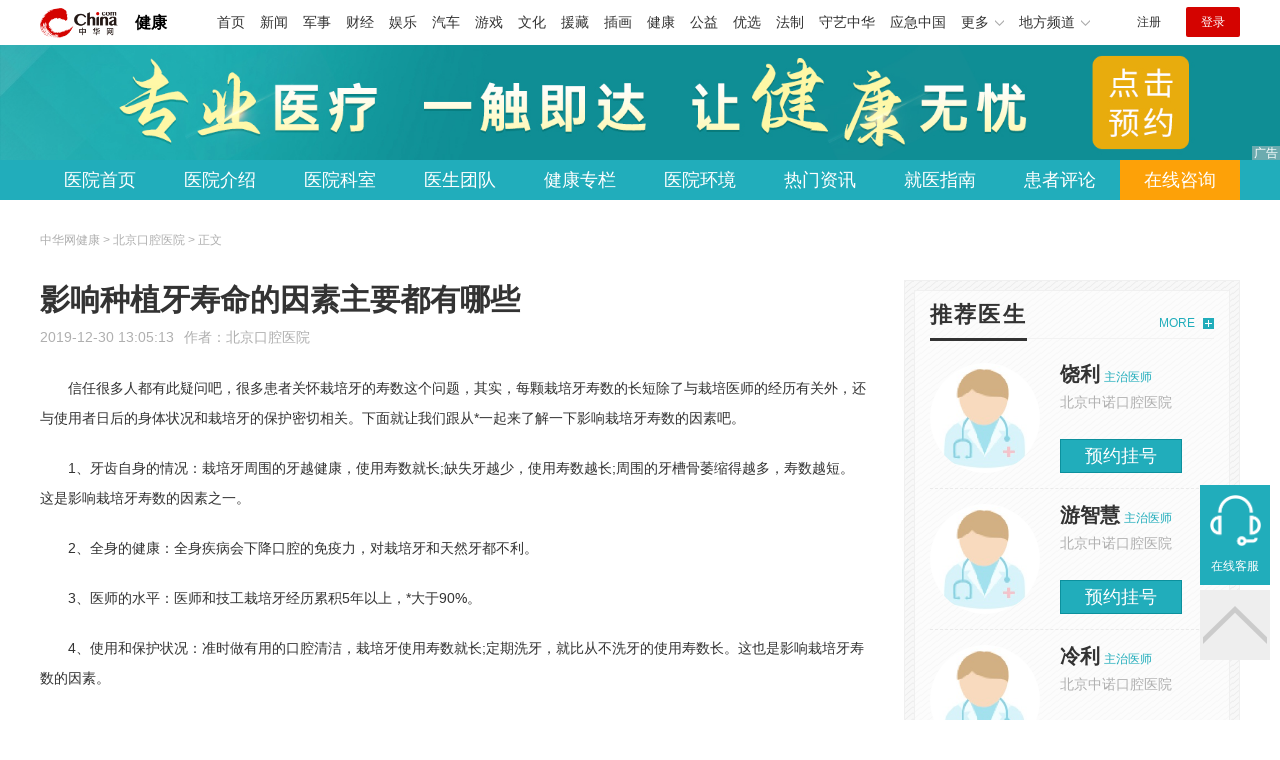

--- FILE ---
content_type: text/html
request_url: https://health.china.com/bjkqyy/news/20191230/37590291.html
body_size: 6293
content:
<!doctype html>
<html>
    <head>
        <meta charset="utf-8">
        <meta name="viewport" content="width=device-width,initial-scale=1.0,maximum-scale=1.0,minimum-scale=1.0,user-scalable=no"/>
        <link rel="stylesheet" href="/static/v02/css/global.css"/>
<link rel="stylesheet" href="/static/v02/css/style.css"/>
<style type="text/css">
	.friend-title{display:flex;}
	.friend-list{display:none;}
	.friend-list:first-child{display:block;}
</style>
        <title>影响种植牙寿命的因素主要都有哪些_北京口腔医院_中华网健康频道</title>
        <meta name="keywords" content="影响种植牙寿命的因素主要都有哪些,种植牙,种植牙寿命">
        <meta name="description" content="　　信任很多人都有此疑问吧，很多患者关怀栽培牙的寿数这个问题，其实，每颗栽培牙寿数的长短除了与栽培医师的经历有关外，还与使用者日后的身体状况和栽培牙的保护密切相关。下面就让我们跟从*一起来了解一下影响栽培牙寿...">
        <meta http-equiv="Cache-Control" content="no-siteapp" />
        <meta http-equiv="Cache-Control" content="no-transform" />
        <meta name="applicable-device" content="pc" />
        <link rel="alternate" media="only screen and (max-width: 640px)" href="http://m.health.china.com/bjkqyy/news/20191230/37590291.html" />
        <meta name="mobile-agent" content="format=html5;url=http://m.health.china.com/bjkqyy/news/20191230/37590291.html">
    </head>
    <body>
        
    
<!-- /etc/hospital/pub_head_link.shtml start -->
    <div class="hosp_top_header_bg">
        <div class="hosp_top_header">
            <a href="/" class="logo">健康</a>
<!-- /etc/h_top_2021.shtml Start -->
<link href="//www.china.com/zh_cn/plugin/all/topheader/top_header_style_2021.css" rel="stylesheet">
<div class="top_header_bg">
    <div class="top_header">
        <ul class="top_header_channel">
            <li><a href="//www.china.com/" target="_blank">首页</a></li>
            <li><a href="//news.china.com/" target="_blank">新闻</a></li>
            <li><a href="//military.china.com" target="_blank">军事</a></li>
            <li><a href="//finance.china.com/" target="_blank">财经</a></li>
            <li><a href="//ent.china.com/" target="_blank">娱乐</a></li>
            <li><a href="//auto.china.com/" target="_blank">汽车</a></li>
            <li><a href="//game.china.com/" target="_blank">游戏</a></li>
            <li><a href="//culture.china.com/" target="_blank">文化</a></li>
            <li><a href="//yuanzang.china.com" target="_blank">援藏</a></li>
            <li><a href="//chahua.china.com/" target="_blank">插画</a></li>
            <li><a href="//health.china.com/" target="_blank">健康</a></li>
            <li><a href="//gongyi.china.com/" target="_blank">公益</a></li>
            <li><a href="//youxuan.china.com/" target="_blank">优选</a></li>
            <li><a href="//law.china.com/" target="_blank">法制</a></li>
            <li><a href="//shouyi.china.com/" target="_blank">守艺中华</a></li>
            <li><a href="//news.china.com/EmergencyChina/" target="_blank">应急中国</a></li>
            <li class="top_header_sub">更多<div class="sub"><a href="//fo.china.com/" target="_blank">佛学</a><!-- <a href="//jiu.china.com/" target="_blank">酒业</a> --><a href="//history.china.com" target="_blank">文史</a><a href="//gushici.china.com/" target="_blank">古诗词</a><a href="//art.china.com/renwu/" target="_blank">人物</a><a href="//jiemeng.china.com/" target="_blank">解梦</a><a href="//life.china.com/" target="_blank">生活</a><a href="//business.china.com/" target="_blank">商业</a><a href="//ai5g.china.com/" target="_blank">数智</a></div></li>
            <li class="top_header_sub">地方频道<div class="sub"><!-- <a href="//fj.china.com/" target="_blank">福建</a> --><a href="//hb.china.com/" target="_blank">湖北</a><!-- <a href="//henan.china.com/" target="_blank">河南</a> <a href="//jiangsu.china.com/" target="_blank">江苏</a>--><a href="//sd.china.com/" target="_blank">山东</a><a href="//sx.china.com/" target="_blank">山西</a><a href="//shaanxi.china.com/" target="_blank">丝路</a></div></li>
        </ul>
        <script>(function(){var hover=function(elem,overCallback,outCallback){var isHover=false;var preOvTime=new Date().getTime();function over(e){var curOvTime=new Date().getTime();isHover=true;if(curOvTime-preOvTime>10){overCallback(e,elem)}preOvTime=curOvTime};function out(e){var curOvTime=new Date().getTime();preOvTime=curOvTime;isHover=false;setTimeout(function(){if(!isHover){outCallback(e,elem)}},10)};elem.addEventListener('mouseover',over,false);elem.addEventListener('mouseout',out,false)};var _elem=document.querySelectorAll('.top_header_sub');for(var i=0,j=_elem.length;i<j;i++){hover(_elem[i],function(e,elem){elem.className='top_header_sub over'},function(e,elem){elem.className='top_header_sub'})}})();</script>
        <ul class="top_header_nav">
            <li><span id="headNavLogin" class="headNavLogin"><a id="headNav_reg" href="//passport.china.com/reg/mobile" target="_blank" class="reg">注册</a><a id="headNav_login" href="//passport.china.com/" target="_blank" class="login">登录</a></span></li>
        </ul>
        <script src="//dvsend.china.com/china_login/js/china_api_login.js"></script>
        <script>china_api_login({id:'headNavLogin',initHTML:'<a id="headNav_reg" href="//passport.china.com/reg/mobile" target="_blank" class="reg">注册</a><a id="headNav_login" href="//passport.china.com/" target="_blank" class="login">登录</a>',logonHTML:'<em class="headNavLogout"><span title="[F7:nickname /]"><a href="//passport.china.com/">[F7:nickname /]</a></span>[F7:out /]</em>'});</script>
    </div>
</div>
<!-- /etc/h_top_2021.shtml End -->
        </div>
    </div>
<!-- /etc/hospital/pub_head_link.shtml end -->

    <!-- 头部 -->
    <div id="hosp-header">
        <div id="hosp-header-banner">
            <a href=""><img src="https://img0.utuku.imgcdc.com/uploadimg/health/20240920/b70697d3-a37b-41e3-914c-5cdd77a6309b.jpg" alt=""></a>
            
        </div>
        <div id="hosp-nav-bg">
            <ul class="hosp-nav">
                <li><a href="https://health.china.com/bjkqyy/">医院首页</a></li><li><a href="https://health.china.com/bjkqyy/jianjie/">医院介绍</a></li><li><a href="https://health.china.com/bjkqyy/keshi/">医院科室</a></li><li><a href="https://health.china.com/bjkqyy/doctor/">医生团队</a></li><li><a href="https://health.china.com/jkzl/bjkqyy/">健康专栏</a></li><li><a href="https://health.china.com/bjkqyy/yiyuanhj/">医院环境</a></li><li><a href="https://health.china.com/bjkqyy/news/">热门资讯</a></li><li><a href="https://health.china.com/bjkqyy/jiuyizhinan/">就医指南</a></li><li><a href="https://health.china.com/bjkqyy/comment/">患者评论</a></li><li class="special"><a href="" rel="nofollow">在线咨询</a></li>
            </ul>
        </div>
    </div>


        <!-- 主体 -->
        <div class="wrap clearfix">
            <div class="wrap-left">
                <div class="crumbs">中华网健康 > 北京口腔医院 > 正文</div>
                <div class="article-area" id="chan_mainBlk">
                    <div class="article-title" id="chan_newsTitle">影响种植牙寿命的因素主要都有哪些</div>
                    <div class="article-info"><span class="article-info-time">2019-12-30 13:05:13</span><span class="article-info-source">作者：<a href='http://health.china.com/bjkqyy/' target='_blank'>北京口腔医院</a></span>
                    </div>
                    <iframe id="" name="" src="/hospital/1111/common/media.shtml" width="810" height="80" frameborder="0" marginwidth="0" marginheight="0" scrolling="no" allowtransparency="true" ></iframe>
                    <div class="article-content clearfix" id="chan_newsDetail">
                        <p>信任很多人都有此疑问吧，很多患者关怀栽培牙的寿数这个问题，其实，每颗栽培牙寿数的长短除了与栽培医师的经历有关外，还与使用者日后的身体状况和栽培牙的保护密切相关。下面就让我们跟从*一起来了解一下影响栽培牙寿数的因素吧。</p> <p>1、牙齿自身的情况：栽培牙周围的牙越健康，使用寿数就长;缺失牙越少，使用寿数越长;周围的牙槽骨萎缩得越多，寿数越短。这是影响栽培牙寿数的因素之一。</p> <p>2、全身的健康：全身疾病会下降口腔的免疫力，对栽培牙和天然牙都不利。</p> <p>3、医师的水平：医师和技工栽培牙经历累积5年以上，*大于90%。</p> <p>4、使用和保护状况：准时做有用的口腔清洁，栽培牙使用寿数就长;定期洗牙，就比从不洗牙的使用寿数长。这也是影响栽培牙寿数的因素。</p> <p>以上就是关于影响栽培牙寿数的因素的介绍了，通过以上的内容你是否对栽培牙的相关常识有所了解了呢?希望以上的内容能对你有所帮助，也希望患者们都能积极治疗，早日*!</p> <p><br></p>
                    </div>
                    
                    <!-- 内页浮动 -->
                    <div class="article-m-left" id="pc_article_ad"></div>
                </div>
                <!-- 相关阅读 -->
                <div class="wp-title">
                    <h2>相关阅读</h2>
                </div>
                <ul class="hosp-list">
                    
                    
                    <li>
                        <div class="hosp-list-news clearfix">
                            <h3>
                                <a href="https://health.china.com/bjkqyy/news/20191230/37590291.html" target="_blank">影响种植牙寿命的因素主要都有哪些</a>
                            </h3>
                            <p>　　信任很多人都有此疑问吧，很多患者关怀栽培牙的寿数这个问题，其实，每颗栽培牙寿数的长短除了与栽培医师的经历有关外，还与使用者日后的身体状况和栽培牙的保护密切相关。下面就让我们跟从*一起来了解一下影响栽培牙寿数的因素吧</p>
                        </div>
                        <div class="hosp-list-info">
                            <span class="hosp-list-time">2023-08-11 14:02:43</span>
                            <span class="hosp-list-tags"><i>种植牙寿命</i><i>种植牙</i></span>
                        </div>
                    </li>
                    
                    

                    
                    <li>
                        <div class="hosp-list-news clearfix">
                            <h3>
                                <a href="https://health.china.com/bjkqyy/tsyl/20210420/39496110.html" target="_blank">种植牙  牙齿损坏后种植牙*要做吗？</a>
                            </h3>
                            <p>种植牙
牙齿是我们身体中很重要的器官，维持着我们日常的生活质量与身体健康以及颜值美观，因此缺失不得。种植牙是改善牙齿缺失的方法，种植牙可以获得与天然牙功能、结构以及美观效果十分相似的修复效果</p>
                        </div>
                        <div class="hosp-list-info">
                            <span class="hosp-list-time">2023-08-11 15:07:24</span>
                            <span class="hosp-list-tags"><i>北京口腔医院排名</i><i>北京口腔医院</i><i>北京看牙去哪个医院好</i><i>北京好的口腔医院</i><i>北京口腔医院排行</i></span>
                        </div>
                    </li>
                    
                    

                    
                    <li>
                        <div class="hosp-list-news clearfix">
                            <h3>
                                <a href="https://health.china.com/bjkqyy/tsyl/20210416/39485929.html" target="_blank">种植牙的优点有哪些？ 牙齿种植一颗牙多少钱？</a>
                            </h3>
                            <p>种植牙的优点有哪些？
天津种植牙哪里比较好？还请看以下的详细解答：
主要优点：
1、咀嚼效率高。
2、种植牙在咀嚼食物时，会对颌骨产生类似天然牙齿咀嚼时产生的压力刺激，减少颌骨的废用性萎缩。
3、不需要磨损旁边健康的牙齿</p>
                        </div>
                        <div class="hosp-list-info">
                            <span class="hosp-list-time">2023-08-11 14:48:17</span>
                            <span class="hosp-list-tags"><i>北京口腔医院排名</i><i>北京口腔医院</i><i>北京看牙去哪个医院好</i><i>北京种牙哪家医院好</i><i>北京好的口腔医院</i></span>
                        </div>
                    </li>
                    
                    

                    
                    <li>
                        <div class="hosp-list-news clearfix">
                            <h3>
                                <a href="https://health.china.com/bjkqyy/tsyl/20210512/39565695.html" target="_blank">义牙和种植牙有什么区别 什么人不能种植牙齿</a>
                            </h3>
                            <p>义牙和种植牙有什么区别
牙齿是我们身体中极为重要的组成，而口腔健康状态是反映生命健康质量的一面镜子，是极为宝贵的财富，一旦脱落用千金也买不回来！但是随着时间的流逝，科技的发展</p>
                        </div>
                        <div class="hosp-list-info">
                            <span class="hosp-list-time">2023-08-11 13:50:45</span>
                            <span class="hosp-list-tags"><i>小儿牙颌正</i><i>北京做牙齿体面</i><i>北京种牙哪家医院好</i><i>口腔粘膜病</i></span>
                        </div>
                    </li>
                    
                    

                    
                    <li>
                        <div class="hosp-list-news clearfix">
                            <h3>
                                <a href="https://health.china.com/bjkqyy/tsyl/20210521/39597219.html" target="_blank">牙松动如何处理 牙科诊所种植牙怎么样</a>
                            </h3>
                            <p>牙松动如何处理
牙松动如何处理？以下为您详细介绍：
治疗方法
1、由于咬合问题引起的牙齿松动要由口腔医生诊断。如果伴有牙周炎，要首*行那个牙周治疗，余留的咬合问题再进行调整</p>
                        </div>
                        <div class="hosp-list-info">
                            <span class="hosp-list-time">2023-08-11 14:44:51</span>
                            <span class="hosp-list-tags"><i>北京口腔医院排名</i><i>北京口腔医院</i><i>口腔黏膜</i><i>北京好的口腔医院</i><i>口腔科</i></span>
                        </div>
                    </li>
                    
                    

                </ul>

            </div>
            <div class="wrap-right">
                <!-- pc 右侧 广告 通用 start -->
                
<div class="media-list-right mt0"></div>
                <!-- pc 右侧 广告 通用 end -->
                <!--推荐医生start-->
                
<div class="wp_right_bg mt40">
    <div class="wp_right_bg_inner">
        <div class="side-hd">
            <h2>推荐医生</h2>
            <a class="more" href="https://health.china.com/bjkqyy/doctor/">MORE</a>
        </div>

        <ul class="hosp-list-dr">
            
            <li><a href="https://health.china.com/bjkqyy/doctor_40341/" target="_blank"><img src="https://img1.utuku.imgcdc.com/uploadimg/health/20221114/f0f229fe-d885-4060-9c17-8f70ffa65129.jpg" alt="饶利">
                <em>饶利</em>
            </a><strong>主治医师 </strong>
                <p>北京中诺口腔医院</p>
                <div class="hosp-list-btn"><a href="https://health.china.com/bjkqyy/doctor_40341/" target="_blank" class="btn bg-green">预约挂号</a></div>
            </li>
            

            <li><a href="https://health.china.com/bjkqyy/doctor_40340/" target="_blank"><img src="https://img0.utuku.imgcdc.com/uploadimg/health/20221114/9f7d04a0-1963-4cc3-bf40-628975dcaa3a.jpg" alt="游智慧">
                <em>游智慧</em>
            </a><strong>主治医师 </strong>
                <p>北京中诺口腔医院</p>
                <div class="hosp-list-btn"><a href="https://health.china.com/bjkqyy/doctor_40340/" target="_blank" class="btn bg-green">预约挂号</a></div>
            </li>
            

            <li><a href="https://health.china.com/bjkqyy/doctor_40339/" target="_blank"><img src="https://img3.utuku.imgcdc.com/uploadimg/health/20221114/6a814a40-82a6-466e-9d31-3ca9238895f5.jpg" alt="冷利">
                <em>冷利</em>
            </a><strong>主治医师 </strong>
                <p>北京中诺口腔医院</p>
                <div class="hosp-list-btn"><a href="https://health.china.com/bjkqyy/doctor_40339/" target="_blank" class="btn bg-green">预约挂号</a></div>
            </li>
            


        </ul>
    </div>
</div>

                <!--推荐医生end-->
                <!--热词搜索start-->
                <!-- 热词搜索去掉 工单#6125 -->

                <!--热词搜索end-->
                <!--热门资讯start-->
                
<div class="wp_right_bg mt40">
    <div class="wp_right_bg_inner">
        <div class="side-hd">
            <h2>相关资讯</h2>
            <a class="more" href="https://health.china.com/bjkqyy/news/">MORE</a>
        </div>
        <ul class="hosp-list-txt">
            
            <li><a href="https://health.china.com/bjkqyy/news/20210531/39627524.html" target="_blank">天津牙冠*要戴吗 金属托槽矫正</a></li>
            

            <li><a href="https://health.china.com/bjkqyy/news/20210524/39604222.html" target="_blank">牙齿矫正牙套不在外面 小孩蛀牙需要补牙吗</a></li>
            

            <li><a href="https://health.china.com/bjkqyy/news/20210521/39597225.html" target="_blank">做瓷贴面疼吗 纠正牙齿大概需要多少钱？</a></li>
            

            <li><a href="https://health.china.com/bjkqyy/news/20210521/39597214.html" target="_blank">合金烤瓷牙怎么样？ 修复门牙有几种方法</a></li>
            

            <li><a href="https://health.china.com/bjkqyy/news/20210520/39593268.html" target="_blank">按一颗假牙多少钱一颗？ 全口假牙价格表2021</a></li>
            

            <li><a href="https://health.china.com/bjkqyy/news/20210519/39589685.html" target="_blank">做牙要多少钱 普通的烤瓷牙套一般多少钱</a></li>
            

            <li><a href="https://health.china.com/bjkqyy/news/20210517/39581794.html" target="_blank">装牙多少钱一颗 换一颗假牙大概多少钱</a></li>
            

            <li><a href="https://health.china.com/bjkqyy/news/20210517/39581787.html" target="_blank">牙齿要多少钱一颗 种植牙为什么不能走医保</a></li>
            

            <li><a href="https://health.china.com/bjkqyy/news/20210514/39574270.html" target="_blank">牙科可以用医保卡吗？ 换满口牙多少钱?活动假牙好吗?</a></li>
            

            <li><a href="https://health.china.com/bjkqyy/news/20210511/39562217.html" target="_blank">牙齿矫正年龄越早越好吗 烤瓷牙和全瓷牙区别</a></li>
            

        </ul>
    </div>
</div>

                <!--热门资讯end-->
                <!--特色医疗start-->
                
<div class="wp_right_bg mt40">
    <div class="wp_right_bg_inner">
        <div class="side-hd">
            <h2>健康专栏</h2>
            <a class="more" href="https://health.china.com/jkzl/bjkqyy/">MORE</a>
        </div>
        <ul class="hosp-list-txt">
            
        </ul>
    </div>
</div>

                <!--特色医疗end-->
            </div>
        </div>
        <div class="media-fixed mf-l" id="pc_xuanfu_duilian_left"></div>
<input type="hidden" name="hospital_dir" id="hospital_dir" value="bjkqyy"/>
        <!--hospital foot start-->
<div class="hosp-contact">
     <ul class="hosp-nav">
        <li><a href="https://health.china.com/bjkqyy/">医院首页</a></li><li><a href="https://health.china.com/bjkqyy/jianjie/">医院介绍</a></li><li><a href="https://health.china.com/bjkqyy/keshi/">医院科室</a></li><li><a href="https://health.china.com/bjkqyy/doctor/">医生团队</a></li><li><a href="https://health.china.com/jkzl/bjkqyy/">健康专栏</a></li><li><a href="https://health.china.com/bjkqyy/yiyuanhj/">医院环境</a></li><li><a href="https://health.china.com/bjkqyy/news/">热门资讯</a></li><li><a href="https://health.china.com/bjkqyy/jiuyizhinan/">就医指南</a></li><li><a href="https://health.china.com/bjkqyy/comment/">患者评论</a></li><li class="special"><a href="" rel="nofollow">在线咨询</a></li>
    </ul>
</div>
<div id="hosp-footer-bg">
    <div id="hosp-footer">
        <div class="hosp-copy-btn">
            <a href="" target="_blank" class="btn bg-green">预约挂号</a>
            <a href="" target="_blank" class="btn bg-white">在线咨询</a>
        </div>
        <div class="hosp-footer-qr"><img src="https://img1.utuku.imgcdc.com/uploadimg/health/20240412/17e7e1bc-d103-4dd5-b3d6-30acea697a82.jpg" alt="北京中诺口腔医院预约挂号"></div>
        <div class="hosp-copy">
            <p class="hosp-copy-name">北京中诺口腔医院<span>(北京口腔专科医院)</span></p>
            <p class="hosp-copy-addr">北京市西城区通州区</p>
            <p class="hosp-copy-tel">（商务合作）</p>
            <p>版权所有：北京中诺口腔医院</p>
            <p class="hosp-copy-declare">申明：中华网健康频道登载此文出于传递更多信息之目的，并不意味着赞同其观点或证实其描述。文章内容仅供参考，具体治疗及选购请咨询医生或相关专业人士。</p>
        </div>
    </div>
</div>

<div class="fixed-toolbar">
    <a href="" class="online-service">在线客服</a>
    <span class="gotop"></span>
</div>
<!--hospital foot end-->

        <script src="/static/v02/js/jquery-3.4.1.min.js"></script>
<script src="/static/v02/js/jquery.SuperSlide.2.1.3.js"></script>
<script src="/static/v02/js/main.js"></script>
<script src="/static/v02/js/media.min.js"></script>
<script type="text/javascript">
	$('.friend-titleLsit span').on('click',function(){
		var $this = $(this);
		var pid = $this.attr('data-value');
		$('#sl_'+pid).show().siblings().hide();
	})
</script>
<!--统计代码-->
<script>
var _hmt = _hmt || [];
(function() {
var hm = document.createElement("script");
hm.src = "https://hm.baidu.com/hm.js?52674a7a080f42871737e0b0591bc9f1";
var s = document.getElementsByTagName("script")[0]; 
s.parentNode.insertBefore(hm, s);
})();
</script>
      
    </body>
</html>

--- FILE ---
content_type: text/css
request_url: https://health.china.com/static/v02/css/global.css
body_size: 1172
content:
html,body,div,span,applet,object,iframe,h1,h2,h3,h4,h5,h6,p,blockquote,pre,a,abbr,acronym,address,big,cite,code,del,dfn,em,img,ins,kbd,q,s,samp,small,strike,strong,sub,sup,tt,var,b,u,i,center,dl,dt,dd,ol,ul,li,fieldset,form,input,select,textarea,label,legend,article,aside,canvas,details,embed,figure,figcaption,footer,header,hgroup,menu,nav,output,ruby,section,summary,time,mark,audio,video{margin:0;padding:0;border:0;font-size:100%;font:inherit;vertical-align:baseline;}
table,caption,tbody,tfoot,thead,tr,th,td{margin:0;padding:0;font-size:100%;font:inherit;vertical-align:baseline;}
table{border-collapse:collapse;border-spacing:0;}
ol,ul{list-style:none;}
a{text-decoration:none;}
img{vertical-align:top;}
input,select,textarea{margin:0;padding:0;font-size:100%;font:inherit;-webkit-tap-highlight-color:transparent;tap-highlight-color:transparent;outline:0;box-shadow:none;}
html{word-wrap:break-word;word-break:break-all;-webkit-text-size-adjust:100%;text-size-adjust:100%;}
html{font:14px/1.5 "PingFang SC",Helvetica,Arial,"Hiragino Sans GB","Microsoft Yahei",STHeiTi,sans-serif;color:#333;-webkit-font-smoothing:antialiased;}
a{color:#333;text-decoration:none;}
a:hover{color:#00929f;}
img{display:inline-block;vertical-align:top;}
.clearfix:after{content:".";display:block;height:0;clear:both;visibility:hidden;}
.clearfix{display:inline-block;}
.clearfix{zoom:1;display:block;}
.hidden{display:none;}

.fl {float:left;}
.fr {float:right;}

iframe {vertical-align:middle;}

.channel-nav,.wrap{width:1200px;margin:0 auto;}
.wrap .wrap-left{float:left;width:826px;overflow:hidden;}
.wrap .wrap-right{float:right;width:336px;overflow:hidden;margin-top:40px;}

/*channel-nav*/
.channel-nav-bg{background-color:#f5f5f5;height:30px;font-size:14px;width:100%;}
.channel-nav{height:30px;}
.channel-nav-list{float:left;font-size:14px;line-height:30px;text-align:center;}
.channel-nav-list a{margin-right:10px;}
.channel-nav-list a:hover{color:#1badba;border-bottom:solid 2px #1badba;}
.channel-nav-list a.health-logo{display:block;float:left;width:50px;height:30px;background:url(../img/health-logo.png) no-repeat 0 50%;background-size:100% auto;margin-right:40px;}
.channel-nav-list a.health-logo:hover{border-bottom:none;}
.channel-nav-list p{display:inline;}
.channel-nav-list i{display:none;}
.channel-nav-login{float:right;line-height:30px;}
.channel-nav-login a{padding-left:20px;border-left:solid 2px #8cafdb;}
.channel-nav-login a:hover{color:#1badba;}
.channel-nav-login a.channel-nav-entry{padding-left:0;border-left:none;margin-left:10px;}
/* 34*16 = 544px */
@media screen and (min-width:34em){}
/* 48*16 = 768px */
@media screen and (min-width:48em){}
/* 62*16 = 992px */
@media screen and (min-width:62em){}
/* 75*16 = 1200px */
@media screen and (min-width:75em){}
/* 1380px */
@media screen and (min-width:86.25em){}